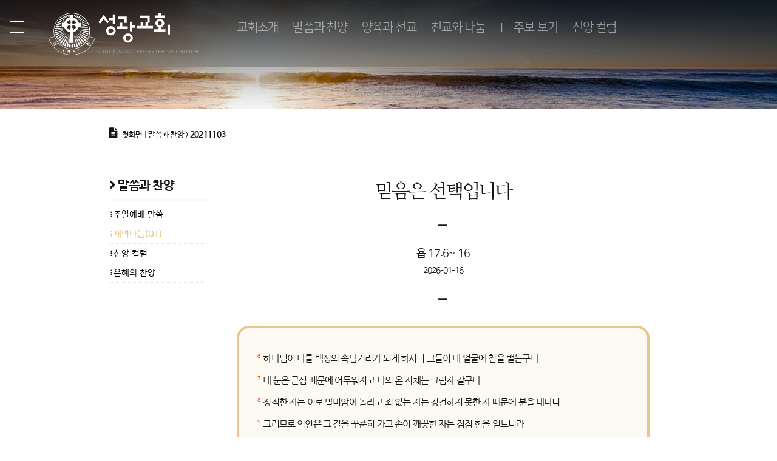

--- FILE ---
content_type: text/css
request_url: http://skpc.kr/wp-content/themes/skpc/sub-style.css
body_size: 327
content:
/*
THEME NAME: 성광교회 2019 테마
THEME URI: http://www.skpc.kr/theme
DESCRIPTION: 성광교회 2019년 신규 테마
VERSION: 1.0
AUTHOR: 성광교회 IT 선교팀
AUTHOR URI: http://skpc.kr/theme/author
TAGS: missionary, church, media
VERSION: 1.1.0
*/

/* 레이아웃 가져오기 */
@import url('css/sublayout.css');

--- FILE ---
content_type: image/svg+xml
request_url: http://skpc.kr/wp-content/themes/skpc/images/SVG/bottom-logo.svg
body_size: 15131
content:
<svg xmlns="http://www.w3.org/2000/svg" viewBox="0 0 1019.69 234.86"><defs><style>.cls-1,.cls-2{fill:#33322e;}.cls-1{fill-rule:evenodd;}</style></defs><title>bottom-logo</title><g id="레이어_2" data-name="레이어 2"><g id="레이어_1-2" data-name="레이어 1"><path id="모양_1" data-name="모양 1" class="cls-1" d="M954,70.2l-10.7-1.1a35.57,35.57,0,0,1-27.08,25.8l2.88,50.2H898.66l2.88-50.2a35.57,35.57,0,0,1-27.08-25.79l-10.7,1.09V49.8l10.81,1.1A35.59,35.59,0,0,1,900.1,25.82l-1.44-14.07h20.45l-1.44,14.07A35.59,35.59,0,0,1,943.2,50.9L954,49.8V70.2ZM932.09,68,926,67.33a7.26,7.26,0,1,0-10.91,8.06l.48,8.28A24.48,24.48,0,0,0,932.09,68Zm-29.9,15.72.47-8.28a7.25,7.25,0,1,0-10.9-8.06l-6.08.62a24.5,24.5,0,0,0,16.51,15.73ZM885.81,52.05l7.08.72a7.25,7.25,0,1,0,8.87-10.85L901.25,37a24.52,24.52,0,0,0-15.44,15.07ZM916.52,37,916,41.92a7.25,7.25,0,1,0,8.87,10.85l7.08-.72A24.48,24.48,0,0,0,916.52,37Zm75.74,77.83a85.55,85.55,0,1,0-163.22,0l-27.57,6.82.24.84c13.39,47.06,58.16,79.92,108.87,79.92s95.47-32.86,108.87-79.92l.24-.84ZM851.35,30.14A83.28,83.28,0,1,1,826.8,89.19,83.28,83.28,0,0,1,851.35,30.14ZM910.58,200.7c-49.65,0-93.52-32-107-77.85l26-6.43a85.69,85.69,0,0,0,162.17,0l25.84,6.43c-13.47,45.88-57.34,77.85-107,77.85Zm-77.07-127c-.39,1.84-.71,3.72-1,5.61L875.14,75ZM832.07,84c-.13,1.84-.2,3.69-.2,5.56,0,.15,0,.31,0,.47l44.45-10.91ZM832,94.26q.18,3,.59,5.94l44.92-16.64Zm1.3,10.13c.38,2,.84,3.92,1.38,5.84l43.93-22.58Zm3,10.86q1.05,3,2.36,5.88l42-29.41Zm4.65,10.54c1,1.93,2.13,3.8,3.31,5.63l39-36.32Zm6.23,9.82q2,2.7,4.27,5.24L886,98.28Zm8.37,9.5c1.66,1.62,3.4,3.15,5.21,4.62l28.75-48.27Zm9.3,7.71q2.89,2,6,3.82L893,104.15Zm9.85,5.92c2.07,1,4.19,2,6.36,2.87L897,106.14Zm21.11-31.47-.22,0L886,163.37c2.26.73,4.57,1.36,6.91,1.89l2.47-16.71h-2.52Zm1.75,38.9c2.41.39,4.84.67,7.32.84l.1-18.46h-5.08Zm11.71,1,1,0c2,0,4.05-.08,6-.23l-1.6-18.42h-5.11Zm14.06-26,1,7.36h-4.53l1.91,17.82c2.43-.34,4.81-.8,7.16-1.37l-5.47-23.82Zm10.13,22.57q3.42-1,6.71-2.39L920,107.24Zm11.46-4.52c2.13-1,4.2-2.16,6.22-3.38l-27.48-50.2Zm9.85-5.72c1.9-1.3,3.75-2.68,5.52-4.13l-32.54-45.92Zm9.52-7.64c1.76-1.66,3.45-3.39,5.05-5.21l-38.28-40Zm8.67-9.62q2.12-2.76,4-5.72L934.34,97.16ZM979,127q1.66-3,3.06-6.12L936.58,94.25Zm5-10.79c.71-1.93,1.35-3.89,1.9-5.89L938.81,90.65Zm3.06-10.61c.44-2.06.8-4.16,1.07-6.28L940.69,87Zm1.68-16.13-46-6,45.74,12q.22-3,.23-6v-.08Zm-.13-4.27q-.17-2.85-.52-5.64l-44.2-.76Zm-1.43-11c-.34-1.7-.75-3.39-1.2-5L945,73.82Zm-29.26-6.23,26.8-2.94c-.54-1.59-1.12-3.16-1.76-4.71l-25,6v1.63Zm0-6.45L981,55.87c-.71-1.47-1.48-2.91-2.28-4.32l-20.81,7.86Zm0-7.7,18.45-6.08c-.88-1.37-1.8-2.69-2.77-4l-15.68,7.61v2.46Zm0-8.38,12.7-5.48q-1.54-1.83-3.19-3.57L957.92,42v3.32ZM947,44.16l16.92-11.31q-1.62-1.52-3.35-2.94L946.3,42.29c.25.61.49,1.24.72,1.87Zm-2.93-6.29L956.31,26.6c-1.19-.85-2.4-1.68-3.64-2.47l-9.92,11.61c.47.7.92,1.41,1.34,2.13Zm-3.76-5.34,8.59-10.64q-2-1.14-4.15-2.17l-6.51,10.57q1.08,1.08,2.07,2.25Zm-4.94-4.86,6-9.47c-1.38-.59-2.78-1.15-4.2-1.67l-4.39,9.21c.88.61,1.73,1.26,2.55,1.93Zm-1.14-12.15q-2.18-.69-4.41-1.26L927,22.36c1,.47,2,1,3,1.54Zm-7.87-2c-1.52-.31-3.06-.58-4.61-.81l-1.66,7.27c1.14.29,2.27.63,3.37,1ZM859.47,67.13l-23.24-3.22q-.88,2.52-1.6,5.12l24.85.29V67.13Zm0-6.68-19.56-5.24c-.7,1.41-1.35,2.84-2,4.29l21.53,3v-2Zm0-7.35-15.06-5.74c-.85,1.31-1.67,2.64-2.44,4l17.5,4.16V53.1Zm0-8.44L849.9,40c-.9,1.07-1.77,2.17-2.61,3.29l12.18,4Zm13.4.82L856,33.46q-1.54,1.47-3,3l19.52,10.21c.11-.4.22-.79.35-1.19Zm2.61-6.24L863.55,27.13c-1.15.85-2.27,1.72-3.37,2.63L874.62,41c.27-.59.56-1.17.86-1.74Zm3.66-5.63-8.33-11.23q-2,1.14-3.88,2.4L877.67,35.6q.71-1,1.47-2Zm4.77-5.07-5.86-9.87c-1.3.59-2.59,1.2-3.85,1.86l7.8,9.83c.62-.62,1.25-1.23,1.92-1.81Zm5.76-4.21-3.86-8.64c-1.44.47-2.87,1-4.27,1.53L887.15,26c.81-.58,1.66-1.13,2.52-1.65ZM896,21.25l-2.55-7.63c-1.42.31-2.83.66-4.23,1l4,7.75c.91-.42,1.84-.8,2.78-1.15ZM831.16,158.59c-1.93,1.46-5.11.49-7.89-3.15s-2.83-6.93-.91-8.39,5.15-.54,7.91,3.08,2.81,7,.89,8.47Zm-1.8-2.36c.89-.67.49-2.48-1.09-4.55s-3.22-3-4.12-2.28-.48,2.46,1.11,4.56,3.21,3,4.1,2.28Zm7.07-15.92c.62.84.24,1.3,0,1.47a4.85,4.85,0,0,1-1,.35,10.6,10.6,0,0,1-1.2.64,10.71,10.71,0,0,0-.63,7.31l-2.74-.42a12.52,12.52,0,0,1,.18-6,11,11,0,0,1-5.66-.72l-.08-2.72a9.18,9.18,0,0,0,9.12-.83l.82-.62Zm-1.88,15.26-1.7-2.24,4-3-2.7-3.54,2.08-1.57,2.71,3.55,3.2-2.43,1,1.36c.67.89.32,1.35.15,1.49-.39.29-.75.34-1.29.75Zm35.87,31.48L867.93,186l5-11.64-2.45.31-.39-2.44,4.55-.69,2,.88Zm22.09,2.89a3.55,3.55,0,0,0,2.46,1.54c1.55.22,3-1.07,3.56-3.84a3.85,3.85,0,0,1-2.86.72c-3.08-.44-4.58-2.75-4.11-6.06s2.6-5.16,5.76-4.71c2.88.41,5.1,2.44,4.23,8.52-.8,5.63-3.26,8.25-6.87,7.74a6,6,0,0,1-3.93-2.25ZM897,180c-1.75-.25-2.53,1.1-2.78,2.85s.5,3,1.94,3.24,2.51-1,2.76-2.76-.29-3.09-1.91-3.32Zm21.91,10.91a4.54,4.54,0,0,0,3.42,1.09,2.83,2.83,0,0,0,2.52-3.1,2.66,2.66,0,0,0-.07-.39A2.57,2.57,0,0,0,922.1,186a2.4,2.4,0,0,0-.46,0,3.24,3.24,0,0,0-2.07,1.14l-2.1.15-.28-8.65,8.31-1,.28,2.48-5.86.68,0,3.47a4.42,4.42,0,0,1,1.82-.68,4.86,4.86,0,0,1,5.67,3.89,4.48,4.48,0,0,1,.07.64,5.24,5.24,0,0,1-4.25,6.06,5,5,0,0,1-.78.08,6.25,6.25,0,0,1-4.94-1.34Zm30.51-18.28.53,14.67-2.7,1.07-.37-14.24-6.55,2.58-.92-2.33,9.25-3.64ZM976,150.94l6.4-8c3.5,2.78,4.28,3.71,5,5l-1.84,2.3a7.92,7.92,0,0,0-3-3.43L978,152.53Zm9.57.71a32.1,32.1,0,0,0,3.9-5.65l2,1.56c-1.26,2.59-3.89,5.78-7.83,10.71l-2-1.57,2.24-2.81L981,151.54l1.06-1.32c.71-.89,1.24-.67,1.42-.53.39.31.52.64,1,1.06Zm3.61-10.59,1.89-2.37,2,1.58-1.9,2.38,3.55,2.81-1.75,2.2-9.39-7.46,1.07-1.34c.7-.87,1.23-.65,1.4-.51.39.31.52.64,1,1.06Zm9.3,6.79c1.89,1.5,1.5,4.67-1.35,8.23s-5.82,4.6-7.71,3.1-1.58-4.67,1.26-8.23,5.89-4.6,7.8-3.09Zm-1.86,2.32c-.85-.68-2.32.29-3.95,2.34s-2.29,3.68-1.41,4.38,2.29-.3,4-2.37,2.27-3.66,1.42-4.34ZM593.05,99.48V88.18h19.11V69.5h12V88.09h12.66V69.46h8.24c.22-.79.3-19.66.1-21.65-2-.07-4.1,0-6.16,0H608V36.15c.66-.21,48.45-.26,49.57,0v36h-8.53v16h25.61a93.78,93.78,0,0,1,.12,11.37H593.05Zm122.54-4.8v10.7h22.18v11.24c-.67.2-55.74.27-57,.07a107.1,107.1,0,0,1-.07-11.19,14.14,14.14,0,0,1,2.76-.09c.94,0,1.88,0,2.82,0h17V94.7l-1.13-.38a21.74,21.74,0,0,1-12.78-10.76,20.61,20.61,0,0,1,4.56-24.64,22.39,22.39,0,0,1,37.17,11.13c1.5,7.48-.67,13.89-6.1,19.22a22.14,22.14,0,0,1-8.34,5Zm-6.23-30.51a10.09,10.09,0,0,0-10,10.13h0a10,10,0,1,0,10-10.13ZM548.87,126.68a23.57,23.57,0,0,1,20.32,13,22.44,22.44,0,0,1-4.9,27.19,24.45,24.45,0,0,1-13.35,6.3c-12.29,1.7-24-6-26.89-17.71-2.07-8.51.33-15.91,6.56-22,4.54-4.45,10.77-6.84,18.27-6.79Zm-1.26,35.55a12.19,12.19,0,1,0,.11-24.37h-.2a12.19,12.19,0,0,0,.09,24.38h0Zm-87-72.86A24,24,0,0,1,484,106.68c2.24,8.18.29,15.5-5.45,21.68A23.59,23.59,0,0,1,460,136.08a24,24,0,0,1-23-18c-1.87-7.9.11-14.9,5.55-20.88a24,24,0,0,1,15-7.67c.68-.09,1.36-.12,2.05-.16C460,89.35,460.3,89.37,460.59,89.37Zm0,35.54a12.2,12.2,0,1,0-.44,0ZM406.31,76.3l-9.46-6.94,27.57-37.24,26.94,36.41-9.46,6.93L424.42,52.11C418.35,60.22,412.36,68.23,406.31,76.3ZM546.87,90.45v11.27c-.68.19-55.53.27-57.07.08a104.62,104.62,0,0,1,0-11.34h17.16V72.15a117.44,117.44,0,0,1,12.16-.1c.09,1,0,2,0,3s0,2,0,3V90.46h27.75ZM470.52,59.7H452.78a103.22,103.22,0,0,1,0-11.4h17.76V29.65H482.9v49.6c-4.1,0-8.2,0-12.38,0ZM569.88,67V86c2.63.11,5.19,0,7.74,0s5.12,0,7.65,0a91.94,91.94,0,0,1,.05,11.38H569.89V116.3H557.83c-.2-.71-.3-46.95-.1-49.22A120.1,120.1,0,0,1,569.88,67ZM733.78,35.3V46.83H684.35a98.05,98.05,0,0,1-.07-11.5h18.2V21.9H716c0,1.49,0,3,0,4.44v9h17.81ZM541,40.68V72.94H528.65V52l-3.93,0H497.29V40.68H541Zm207.84,90.56V81.93H761v49.31Z"/><path id="모양_2" data-name="모양 2" class="cls-1" d="M150.31,54l-23,1.45a70.34,70.34,0,0,1,4.54-15.37q.76-1.77,1.59-3.39L147,35.75l.1,0A8.17,8.17,0,0,0,149.81,34a8.77,8.77,0,0,0,2.82-6.54c.11-4.7-3.38-6-3.53-6l-.19-.07-3.07.26v0L96,26.14c.23-6.27.5-13.93.83-23.32L96.89,0H94.1L58.66,0H55.82L56,2.84l1.34,26.8-8.48.77-.21,0-.19.12C37.88,37,30.41,44,27,55.19L2.87,53.58,0,53.39V94.18l2.8-.11,24.24-1c.27,1.57.5,3,.72,4.3,1.42,8.49,2,12,2.38,15.72,2.78,28-1.6,49.58-5.77,62.76-3.91,12.39-8.37,19.88-9.52,21.7-1.75,0-6.73.51-8.58,6.93l-.12.43h0c-1.5,5.78,1.67,8.27,3.78,8.83l.17,0L57,208.09c-.18,9.73-.34,18.09-.45,24l-.06,2.77h2.75l34-.08H96l0-2.72-.33-28.62h0l22.44-2.73h.14l.18,0,.23-.23c.24-.25,6-6.11,10.35-19.84a108.69,108.69,0,0,0,4.67-26.9,179.23,179.23,0,0,0-2.81-40.25c-.05-.25-.14-.64-.28-1.24a97.23,97.23,0,0,1-2.64-19.51l22.47,1,2.81.12v-40Zm-5.2-23.32a1,1,0,0,1-.52-.32,5.27,5.27,0,0,1,3-5.86h0a1.25,1.25,0,0,1,.46.85A5,5,0,0,1,146,30.4a1.24,1.24,0,0,1-.91.28Zm-1.58-6.22,1.61-.08a6.15,6.15,0,0,0-1.56,2.3,7.64,7.64,0,0,0-.39,4.1A7.48,7.48,0,0,0,144.82,34l-10.35.72c2.79-4.93,6-8.55,9.06-10.28Zm7.24,3a6.72,6.72,0,0,1-4.12,6.41,8.83,8.83,0,0,1-1.38-1.72,2.77,2.77,0,0,0,1.57-.56,6.22,6.22,0,0,0,2.38-7.49,2.21,2.21,0,0,0-.73-.82h.14a4.27,4.27,0,0,1,2.14,4.19ZM131,24.84l10-.91-.1.08a31.62,31.62,0,0,0-7.54,9q-.87,1.45-1.68,3.06c-.54,1.05-1,2.15-1.54,3.29a72.29,72.29,0,0,0-4.74,16.23L97,57.35l-2.52.16v2.54A3.52,3.52,0,0,1,91,63.55a3.43,3.43,0,0,1-3.42-3.43,3.54,3.54,0,0,1,3.53-3.56.85.85,0,0,1,.16,0,4.82,4.82,0,0,1,.65,0l2.67.33.33-2.68c0-.12.06-.44,1-26.23Zm-101,27.61c3.25-7.83,9-13.88,19.29-20.19l8.18-.75,1.12,22.35.15,3,3-.5a3.25,3.25,0,0,1,.44,0A3.77,3.77,0,0,1,65.43,60a3.47,3.47,0,0,1-3.36,3.37,4,4,0,0,1-3.82-3.52V57.28l-2.52-.17L28.88,55.32C29.2,54.33,29.54,53.37,29.93,52.45ZM26.13,176.5a144.86,144.86,0,0,0,5.69-27A172.14,172.14,0,0,0,32,112.9c-.38-3.76-1-7.3-2.4-15.84-.21-1.24-.43-2.59-.68-4.07h.22l18.1-.78,6-.28,1.7-.09.5,0a2.71,2.71,0,0,0,2.63-2.71,3.51,3.51,0,0,1,3.33-3.51,3.1,3.1,0,0,1,3.28,2.92,1.09,1.09,0,0,1,0,.18,3.64,3.64,0,0,1-3,3l-2.38.19-.11,2.39c0,.26-1,55.52-1.86,98.22l-40.17,4.88A101.83,101.83,0,0,0,26.13,176.5ZM8.26,210.24A6.3,6.3,0,0,1,8,205.4c1.41-5.41,5.3-6,6.81-6a4,4,0,0,1,.6,0l.13,0h.08l.21,0,.05-.06,41.44-5.05c-.07,4.08-.15,8-.22,11.8l-46.8,5.68a3.93,3.93,0,0,1-2-1.65Zm87.33-8.7h0l-.14-11.77L113,187.62a6.91,6.91,0,0,0-2.14,4.5,12.11,12.11,0,0,0,.19,3.24h0l.24.91a7.51,7.51,0,0,0,1.22,2.53c.16.23.32.43.48.62ZM116.13,190l-2.64-.05a8.47,8.47,0,0,1,3.39-2.74c.68.14,2.08.78,2,3.82-.11,2.65-1.48,3.22-2,3.34a2.2,2.2,0,0,1-.71-1.15.65.65,0,0,0,0-.13,8.15,8.15,0,0,1-.16-2h0Zm-2,1.83a12.88,12.88,0,0,0,.2,1.64v.07l0,.07a1.09,1.09,0,0,1,.05.17,4.61,4.61,0,0,0,.36.89l-.17,0-1.74.28a10.68,10.68,0,0,1-.14-2.71,3.78,3.78,0,0,1,.06-.47Zm14.63-79.19c.12.53.22.94.25,1.15a176.61,176.61,0,0,1,2.79,39.69,106.08,106.08,0,0,1-4.54,26.4c-3.27,10.31-7.66,16.79-9.72,19l-2.1.25a6.35,6.35,0,0,1-1.46-1.42,6.67,6.67,0,0,1-.53-.94l1.44-.25,2-.28a3.32,3.32,0,0,0,.88-.21,3.74,3.74,0,0,0,.84-.44,5.37,5.37,0,0,0,2.14-4.51c.2-5.29-3.47-5.74-3.89-5.78h-.09l-21.29,2.6L94.37,94.94l0-2.6-2.6-.06a4,4,0,0,1-3.68-3.63,3,3,0,0,1,2.86-3.09,2.61,2.61,0,0,1,.28,0,3.17,3.17,0,0,1,3.37,3,.57.57,0,0,0,0,.13v2.59l2.57.11L126,92.6a99.29,99.29,0,0,0,2.68,20ZM150.48,91l-22.62-1L126,89.9,97.26,88.66a5.87,5.87,0,0,0-6-5.8h-.12a5.67,5.67,0,0,0-5.83,5.52,2.53,2.53,0,0,0,0,.28A6.73,6.73,0,0,0,91.66,95l1.08,93.23,0,1.88.13,11.77h0l0,1.87h0l.33,28.32-34,.08s.18-9.89.46-24.38c0-.61,0-1.24,0-1.88h0c.07-3.69.15-7.65.23-11.8l0-1.88c.77-40.59,1.84-97.54,1.85-97.78a6.29,6.29,0,0,0,5.51-5.74,5.82,5.82,0,0,0-5.83-5.8h-.15a6.19,6.19,0,0,0-6,6.21c0,.07-13.53.65-26.88,1.21l-1.88.08c-12.3.52-23.9,1-23.9,1V56.28l23.56,1.56,1.88.13L55.54,59.8c0,3.32,3.2,6.21,6.52,6.21a6.16,6.16,0,0,0,6.06-6.07c0-3.06-2.69-6.29-6-6.29a6.52,6.52,0,0,0-.88.07L60.08,31.27,60,29.4,58.66,2.7l35.44,0s-.41,11.54-.85,23.66c0,.63,0,1.25-.07,1.88-.46,12.69-.92,25.4-.94,25.65a8.22,8.22,0,0,0-1-.06A6.24,6.24,0,0,0,84.88,60a.71.71,0,0,0,0,.14A6.13,6.13,0,0,0,91,66.24h0A6.21,6.21,0,0,0,97.13,60L125,58.29l1.9-.12,23.62-1.49V91ZM91.12,68.27h-.25c-5-.19-7.81-3.92-7.81-8.31a8,8,0,0,1,6-7.72c0-.25.5-12,1-23.68,0-.63,0-1.26.07-1.88.43-10.89.82-21.11.82-21.11l-29,0L63,29.13,63.12,31l1,20.67A8.43,8.43,0,1,1,54,62.44L6,59.81V88.26s47.7-1.69,47.7-1.83a8.06,8.06,0,1,1,10.66,9.84c0,.23-1.28,56.3-2.17,95.66,0,.63,0,1.26,0,1.88-.09,4.18-.18,8.15-.27,11.82,0,.64,0,1.27,0,1.89-.3,13.21-.5,22.12-.5,22.12l29.23-.08-.28-25.5,0-1.88-.13-11.78,0-1.88-1-91.94A8,8,0,1,1,98.79,86.3l48.78,1.54V59.6l-49,2.63c-1,3.21-4,6-7.48,6Zm54.8-6.92V86.13l-46-1.46A9.66,9.66,0,1,0,82.47,93a10.13,10.13,0,0,0,1.13,1.83,9.88,9.88,0,0,0,3.9,3l1,91,0,1.88.12,11.78,0,1.88.26,23.64L63.05,228c.07-3.22.24-10.74.46-20.65,0-.62,0-1.25,0-1.89.09-3.68.18-7.65.27-11.82,0-.63,0-1.25,0-1.89.82-36.29,2-86.62,2.14-94.38a9.74,9.74,0,1,0-9.11-17.21,11.33,11.33,0,0,0-1.32.84,9.89,9.89,0,0,0-3,3.88c-5.05.25-28.19,1.1-44.85,1.69v-25L52.89,64a10.08,10.08,0,1,0,12.83-13.6l-1-19.6L64.68,29,63.62,7.2l25.58,0c-.22,5.64-.49,12.73-.76,19.6,0,.63,0,1.26-.07,1.88-.39,10-.76,19.2-.89,22.31A9.57,9.57,0,0,0,81.4,60c0,5.67,3.87,9.76,9.41,10h.31a9,9,0,0,0,5.75-2.21,10.8,10.8,0,0,0,2.9-3.89Z"/><path class="cls-2" d="M188.53,67.3a60.37,60.37,0,0,0,9.95-.79l.57,4.4a79.23,79.23,0,0,1-13,1h-4.23V46.22h14.88v4.53h-9.07V67.3Zm20.2,13.55V61.49h-2.91V79.05h-5.45V42.3h5.45V56.82h2.91V41.64h5.54V80.85Z"/><path class="cls-2" d="M218.76,53.08V48.64h22.88v4.44Zm11.53,15.45c-5.64,0-9.47-3.21-9.47-7.39s3.79-7.4,9.47-7.4,9.46,3.26,9.46,7.4S235.92,68.53,230.29,68.53Zm-6.6,11.66V69.76h6v5.81h21v4.62Zm.74-37.45h11.8V47h-11.8Zm5.86,21.48c2.24,0,3.74-1.46,3.74-3.08a3.77,3.77,0,0,0-7.44,0C226.59,62.76,228.09,64.22,230.29,64.22Zm19.58-9.38h5.28V59.6h-5.28V71.17H244.1V41.64h5.77Z"/><path class="cls-2" d="M273.54,67c-1.32,3.56-3.66,6.12-7.35,6.12-6.29,0-8.54-7.53-8.54-14.48,0-6.78,2.25-14.17,8.54-14.17,3.56,0,5.85,2.33,7.17,5.63h4.09v-7.7h5.42v36.7h-5.42V67Zm-7.31-17.12c-2.33,0-3,4.23-3,8.85s.7,8.8,3,8.8,3.21-4.14,3.21-8.8S268.7,49.87,266.23,49.87Zm8.36,12.5h2.86V54.71h-2.9a24.62,24.62,0,0,1,.31,4A25.42,25.42,0,0,1,274.59,62.37ZM285.2,80.85V41.64h5.54V80.85Z"/><path class="cls-2" d="M310.23,80.9V67.25h-14.7V62.63H331v4.62H316V80.9Zm16.95-21.17c-6-.88-11.89-4.31-13.91-8.63-2.11,4.32-7.92,7.84-13.86,8.67l-2.29-4.66c6.69-.71,13.11-4.76,13.11-10.83v-1.8h6.08v1.8c0,6.07,6.38,9.95,13.11,10.7Z"/><path class="cls-2" d="M333.77,75.39V70.77h7.75V59.16h5.85V70.77h3.47V59.16h5.81V70.77h12.54v4.62Zm30.54-8.66-5.5-.58A86.55,86.55,0,0,0,360,50.05H337.86V45.43h27.95C365.94,52.11,365.54,61.14,364.31,66.73Z"/><path class="cls-2" d="M181.53,96.86h20.69v4.71H195c.62,5.46,4.31,8.85,8.89,10.39l-3.13,4.57c-3-1-7.17-4.4-8.62-7.65-1,3.47-5.59,7.26-9.37,8.44l-3-4.62c5.5-1.84,8.8-5.63,9.19-11.13h-7.48Zm16.59,36.53c-8.62,0-13.81-3-13.81-7.88s5.19-8.05,13.81-8.05S212,120.58,212,125.51,206.79,133.39,198.12,133.39Zm-7.92-7.88c0,2,3,3.3,7.92,3.3,5.15,0,8-1.32,8-3.3s-2.82-3.34-8-3.34C193.15,122.17,190.2,123.44,190.2,125.51Zm21.43-16.81V117h-5.76V94.44h5.76V104h5.46v4.71Z"/><path class="cls-2" d="M277.89,118.51v5.72h14.84v4.58H257.3v-4.58h14.83v-5.72H261.74V105.13h20.78v-3.78H261.7V96.69h26.62V109.8H267.55v4.09h21.79v4.62Z"/><path class="cls-2" d="M349.61,120.76v2.29c3.08-.18,6.16-.44,9.33-.84.13,1.5.22,3,.4,4.49a212.74,212.74,0,0,1-24.69,1.67c-.22-1.58-.44-3.3-.62-4.88q4.89,0,9.77-.14V120.8c-4.18-.79-6.86-3.43-6.86-6.6,0-3.83,3.87-6.86,9.68-6.86s9.73,3,9.73,6.86C356.35,117.37,353.7,119.92,349.61,120.76Zm-14.52-14.08v-4.36h23.1v4.36Zm6-10.35h11.31v4.36H341.12Zm5.5,15.1c-2.16,0-3.74,1.19-3.74,2.77s1.58,2.64,3.74,2.64,3.83-1.1,3.83-2.64S348.78,111.43,346.62,111.43Zm20,22.22h-5.85V94.44h5.85Z"/></g></g></svg>

--- FILE ---
content_type: text/javascript
request_url: http://skpc.kr/wp-content/themes/skpc/js/jquery.touchSlider.js
body_size: 16261
content:
/**
 * @name	jQuery.touchSlider
 * @author	dohoons ( http://dohoons.com/ )
 *
 * @version	1.3.2
 * @since	201106
 *
 * @param Object	settings	환경변수 오브젝트
 *		useMouse		-	마우스 드래그 사용 (default true)
 *		roll			-	순환 (default true)
 *		flexible		-	유동 레이아웃 (default true)
 *		resize			-	리사이즈 사용 (default true)
 *		view			-	다중 컬럼 (default 1)
 *		speed			-	애니메이션 속도 (default 150)
 *		range			-	넘김 판정 범위 (default 0.15)
 *		page			-	초기 페이지 (default 1)
 *		transition		-	CSS3 transition 사용 (default true)
 *		btn_prev		-	prev 버튼 (jQuery Object, default null)
 *		btn_next		-	next 버튼 (jQuery Object, default null)
 *		paging			-	page 버튼 (jQuery Object, default null)
 *		sidePage		-	사이드 페이지 사용 (default false)
 *		initComplete 	-	초기화 콜백
 *		counter			-	슬라이드 콜백, 카운터
 *		autoplay		-	자동움직임 관련 옵션 (Object)
 *		breakpoints		-	브레이크 포인트 옵션 (Object, default null)
 *
 * @example
 
	$("#target").touchSlider({
		page : 2
	});

*/

/* jslint node: true, jquery: true */
/* globals define */

(function (factory) {
	"use strict";
	if (typeof define === 'function' && define.amd) {
		define(['jquery'], factory);
	} else if (typeof module === 'object' && module.exports) {
		module.exports = factory;
	} else {
		factory(jQuery);
	}
}(function ($) {
	"use strict";

	$.fn.touchSlider = function (settings) {
		
		$.fn.touchSlider.defaults = {
			useMouse: true,
			roll : true,
			flexible : true,
			resize : true,
			btn_prev : null,
			btn_next : null,
			paging : null,
			speed : 150,
			view : 1,
			range : 0.15,
			page : 1,
			sidePage : false,
			transition : true,
			initComplete : null,
			counter : null,
			propagation : false,
			autoplay : {
				enable : false,
				pauseHover : true,
				addHoverTarget : "",
				interval : 3500
			},
			breakpoints : null,
			supportsCssTransitions : 'transition' in document.documentElement.style || 'WebkitTransition' in document.documentElement.style
		};
		
		var opts = $.extend(true, {}, $.fn.touchSlider.defaults, settings);

		if(opts.breakpoints) {
			opts.breakpoints.defaultOption = {
				roll: opts.roll,
				flexible: opts.flexible,
				speed: opts.speed,
				view: opts.view,
				sidePage: opts.sidePage
			};

			for(var prop in opts.breakpoints) {
				if(prop !== 'default') {
					opts.breakpoints[prop] = $.extend({}, opts.breakpoints.defaultOption, opts.breakpoints[prop]);
				}
			}
		}
		
		return this.each(function () {
			
			var _this = this;

			$.fn.extend(this, touchSlider);
			this.opts = opts;
			this.init();
			
			$(window).on("orientationchange resize", function () {
				_this.resize(_this);
			});
		});
	
	};
	
	var touchSlider = {
		
		init : function () {
			var _this = this;
			
			this._view = this.opts.view;
			this._speed = this.opts.speed;
			this._tg = $(this);
			this._list_wrap = this._tg.children();
			this._list_wrap.find('.blank').remove();
			this._list = this._list_wrap.children();
			this._width = parseInt(this._tg.css("width"));
			this._item_w = parseInt(this._list.css("width"));
			this._len = this._list.length;
			this._range = this.opts.range * this._width;
			this._pos = [];
			this._start = [];
			this._startX = 0;
			this._startY = 0;
			this._left = 0;
			this._top = 0;
			this._drag = false;
			this._link = true;
			this._scroll = false;
			this._hover_tg = [];
			this._btn_prev = null;
			this._btn_next = null;
			this._timer = null;
			
			this._tg
					.off("touchstart", this.touchstart)
					.off("touchmove", this.touchmove)
					.off("touchend", this.touchend)
					.off("touchcancel", this.touchend)
					.off("dragstart")
					.on("dragstart", function(e) { e.preventDefault(); })
					.on("touchstart", this.touchstart)
					.on("touchmove", this.touchmove)
					.on("touchend", this.touchend)
					.on("touchcancel", this.touchend);

			if(this.opts.useMouse) {
				this._tg
					.off("mousedown", this.touchstart)
					.on("mousedown", this.touchstart);
			}

			this._tg.children().css({
				"width":this._width + "px",
				"overflow":"visible"
			});
			
			if(this.opts.flexible) this._item_w = this._width / this._view;

			if(this.opts.roll) {
				if(this._len / this._view <= 1) {
					this.opts.roll = false;
				}
				if(this._len % this._view > 0) {
					var blank = $(document.createElement(this._list.eq(0).prop("tagName"))).hide().addClass('blank');
					var cnt = this._view - (this._len % this._view);
					for(var j=0; j<cnt; ++j) {
						this._list.parent().append(blank.clone());
					}
				}
				this._list = this._tg.children().children();
				this._len = this._list.length;
				this._len = (this._len / this._view) * this._view;
			}
			
			var page_gap = (this.opts.page > 1 && this.opts.page <= this._len) ? (this.opts.page - 1) * this._item_w * this._view : 0;
			
			for(var i=0, len=this._len; i<len; ++i) {
				this._pos[i] = this._item_w * i - page_gap;
				this._start[i] = this._pos[i];
				this._list.eq(i).css({
					"float" : "none",
					"position" : "absolute",
					"top" : "0",
					"width" : this._item_w + "px"
				});
					
				this.move({
					tg : this._list.eq(i),
					to : this._pos[i]
				});
			}
			
			if(this.opts.btn_prev && this.opts.btn_next) {
				this.opts.btn_prev.off("click").on("click", function() {
					_this.animate(1, true);
					return false;
				});
				this.opts.btn_next.off("click").on("click", function() {
					_this.animate(-1, true);
					return false;
				});
			}
			
			if(this.opts.paging) {
				$(this._list).each(function (i) {
					var btn_page = _this.opts.paging.eq(0).clone();
					_this.opts.paging.before(btn_page);
					
					btn_page.off("click").on("click", function() {
						this.go_page(i);
						return false;
					});
				});
				
				this.opts.paging.remove();
			}
			
			if(this.opts.autoplay.enable) {
				this._hover_tg = [];
				this._hover_tg.push(this._tg);
				
				if(this.opts.btn_prev && this.opts.btn_next) {
					this._hover_tg.push(this.opts.btn_prev);
					this._hover_tg.push(this.opts.btn_next);
				}
				
				if(this.opts.autoplay.addHoverTarget !== "") {
					this._hover_tg.push($(this.opts.autoplay.addHoverTarget));
				}
				
				if(this.opts.autoplay.pauseHover) {
					$(this._hover_tg).each(function() {
						$(this).off("mouseenter mouseleave").on("mouseenter mouseleave", function (e) {
							if(e.type == "mouseenter") {
								_this.autoStop();
							} else {
								_this.autoStop();
								_this.autoPlay();
							}
						});
					});
				}
				
				this.autoStop();
				this.autoPlay();
			}
			
			this._tg.off("click").on("click", "a", function () {
				if(!_this._link) {
					return false;
				}
			});
			
			this.initComplete();
			this.counter();
		},
		
		initComplete : function () {
			if(this.opts.sidePage) {
				this.animate(-1, true, 0);
				this.animate(1, true, 0);
			}
			if(typeof(this.opts.initComplete) == "function") {
				this.opts.initComplete.call(this,this);
			}
		},
		
		resize : function (e) {
			if(e.opts.flexible) {
				var tmp_w = e._item_w;
				
				e._width = parseInt(e._tg.css("width"));
				e._item_w = e._width / e._view;
				e._range = e.opts.range * e._width;
				
				e._list.css({
					"width" : e._item_w + "px"
				});
				e._list.parent().css({
					"width" : e._item_w + "px"
				});

				for(var i=0, len=e._len; i<len; ++i) {
					e._pos[i] = e._pos[i] / tmp_w * e._item_w;
					e._start[i] = e._start[i] / tmp_w * e._item_w;
					
					this.move({
						tg : e._list.eq(i),
						to : e._pos[i]
					});
				}
			}
			
			this.counter();
		},
		
		touchstart : function (e) {
			if(e.target.tagName === "IMG") {
				e.preventDefault();
			}
			if(!this.opts.propagation) {
				e.stopPropagation();
			}
			if((e.type == "touchstart" && e.originalEvent.touches.length <= 1) || e.type == "mousedown") {
				this._startX = e.originalEvent.touches ? e.originalEvent.touches[0].pageX : e.pageX;
				this._startY = e.originalEvent.touches ? e.originalEvent.touches[0].pageY : e.pageY;
				this._scroll = false;
				this._start = this._pos.slice(0);

				if(e.type == "mousedown") {
					$(document)
						.on('mousemove', this, this.mousemove)
						.on('mouseup', this, this.mouseup);
				}
			}
		},

		mousemove : function (e) {
			e.data.touchmove.call(e.data, e);
		},

		mouseup : function (e) {
			$(document)
				.off('mousemove', e.data.mousemove)
				.off('mouseup', e.data.mouseup);

			e.data.touchend.call(e.data, e);
		},
		
		touchmove : function (e) {
			if(!this.opts.propagation) {
				e.stopPropagation();
			}
			if((e.type == "touchmove" && e.originalEvent.touches.length <= 1) || e.type == "mousemove") {
				this._left = (e.originalEvent.touches ? e.originalEvent.touches[0].pageX : e.pageX) - this._startX;
				this._top = (e.originalEvent.touches ? e.originalEvent.touches[0].pageY : e.pageY) - this._startY;
				var w = this._left < 0 ? this._left * -1 : this._left;
				var h = this._top < 0 ? this._top * -1 : this._top;
				
				if ((w < h || this._scroll) && !this._drag) {
					this._left = 0;
					this._drag = false;
					this._link = true;
					this._scroll = true;
				} else {
					e.preventDefault();
					this._drag = true;
					this._link = false;
					this._scroll = false;
					this.position(e);
				}
				
				for(var i=0, len=this._len; i<len; ++i) {
					var tmp = this._start[i] + this._left;
					
					this.move({
						tg : this._list.eq(i),
						to : tmp
					});
					
					this._pos[i] = tmp;
				}
			}
		},
		
		touchend : function (e) {
			if(!this.opts.propagation) {
				e.stopPropagation();
			}
			if(this._scroll) {
				this._drag = false;
				this._link = true;
				this._scroll = false;
			} else {
				this.animate(this.direction());
				this._drag = false;
				this._scroll = true;
				
				var _this = this;
				setTimeout(function () {
					_this._link = true;
				},50);
			}
		},
		
		position : function (d) { 
			var len = this._len,
				view = this._view,
				gap = view * this._item_w,
				i = 0;
			
			if(d == -1 || d == 1) {
				this._startX = 0;
				this._start = this._pos.slice(0);
				this._left = d * gap;
			} else {
				if(this._left > gap) this._left = gap;
				if(this._left < - gap) this._left = - gap;
			}
			
			if(this.opts.roll) {
				var tmp_pos = this._pos.slice(0).sort(function(a,b){return a-b;}),
					max_chk = tmp_pos[len-view],
					p_min = $.inArray(tmp_pos[0], this._pos),
					p_max = $.inArray(max_chk, this._pos),
					p = (this.opts.sidePage) ? 3 : 1;

				if(view <= 1) max_chk = len - p;
				
				if((d == 1 && tmp_pos[p-1] >= 0) || (this._drag && tmp_pos[p-1] > 0)) {
					for(i=0; i<view; ++i, ++p_min, ++p_max) {
						this._start[p_max] = this._start[p_min] - gap;
						this.move({
							tg : this._list.eq(p_max),
							to : this._start[p_max]
						});
					}
				} else if((d == -1 && tmp_pos[max_chk] <= 0) || (this._drag && tmp_pos[max_chk] <= 0)) {
					for(i=0; i<view; ++i, ++p_min, ++p_max) {
						this._start[p_min] = this._start[p_max] + gap;
						this.move({
							tg : this._list.eq(p_min),
							to : this._start[p_min]
						});
					}
				}
			} else {
				if(this.limit_chk()) this._left = this._left / 2;
			}
		},
		
		move : function (obj) {
			var transition = (obj.speed !== undefined) ? obj.speed + "ms ease" : "none",
				transform = "translate3d(" + obj.to + "px,0,0)",
				transStyle = {
					"left" : "0",
					"-moz-transition" : transition,
					"-moz-transform" : transform,
					"-ms-transition" : transition,
					"-ms-transform" : transform,
					"-webkit-transition" : transition,
					"-webkit-transform" : transform,
					"transition" : transition,
					"transform" : transform
				},
				list_wrap = this._list_wrap,
				list_wrap_gap = 0;

			if(this.opts.supportsCssTransitions && this.opts.transition) {
				if(obj.speed === undefined) {
					obj.tg.css(transStyle);
				} else {
					if(obj.btn_click) {
						setTimeout(function () {
							obj.tg.css(transStyle);
						}, 10);
					} else {
						list_wrap_gap = (obj.gap > 0) ? -(obj.to - obj.from) : obj.from - obj.to;

						obj.tg.css({
							"left" : obj.to + "px",
							"-moz-transition" : "none",
							"-moz-transform" : "none",
							"-ms-transition" : "none",
							"-ms-transform" : "none",
							"-webkit-transition" : "none",
							"-webkit-transform" : "none",
							"transition" : "none",
							"transform" : "none"
						});

						list_wrap.css({
							transition : "none",
							transform : "translate3d(" + list_wrap_gap + "px,0,0)"
						});

						setTimeout(function () {
							list_wrap.css({
								transition : obj.speed + "ms ease",
								transform : "translate3d(0,0,0)"
							});
						}, 10);
					}
				}
			} else {
				if(obj.speed === undefined) {
					obj.tg.css("left", obj.to + "px");
				} else {
					obj.tg.stop().animate({"left": obj.to + "px"}, obj.speed);
				}
			}
		},
		
		animate : function (d, btn_click, spd) {
			if(this._drag || !this._scroll || btn_click) {
				var speed = (spd > -1) ? spd : this._speed,
					gap = d * (this._item_w * this._view),
					list = this._list,
					from = 0,
					to = 0;
				
				if(btn_click) this.position(d);
				if(this._left === 0 || (!this.opts.roll && this.limit_chk()) ) gap = 0;

				for(var i=0, len = this._len; i<len; ++i) {
					from = this._pos[i];
					to = this._pos[i] = this._start[i] + gap;
					
					this.move({
						tg : list.eq(i),
						gap : gap,
						from : from,
						to : to,
						speed : speed,
						btn_click : btn_click
					});
				}

				if(d !== 0) {
					this.counter();
				}
			}
		},
		
		direction : function () { 
			var r = 0;
		
			if(this._left < -(this._range)) r = -1;
			else if(this._left > this._range) r = 1;
			
			if(!this._drag || this._scroll) r = 0;
			
			return r;
		},
		
		limit_chk : function () {
			var last_p = parseInt((this._len - 1) / this._view) * this._view;
			return ( (this._start[0] === 0 && this._left > 0) || (this._start[last_p] === 0 && this._left < 0) );
		},
		
		go_page : function (i) {
			var crt = ($.inArray(0, this._pos) / this._view) + 1;
			var cal = crt - (i + 1);
			
			while(cal !== 0) {
				if(cal < 0) {
					this.animate(-1, true);
					cal++;
				} else if(cal > 0) {
					this.animate(1, true);
					cal--;
				}
			}
		},
		
		get_page : function () {
			return {
				obj : this,
				total : Math.ceil(this._len / this._view),
				current : ($.inArray(0, this._pos) / this._view) + 1
			};
		},
		
		counter : function () {
			if(this.opts.breakpoints) {
				var winSize = this._width;
				var bpDefaultOpt = this.opts.breakpoints.defaultOption;
				var bpCurrentOpt = bpDefaultOpt;
				var optionChanged = false;

				for(var prop in this.opts.breakpoints) {
					if(Boolean(Number(prop)) && winSize <= Number(prop)) {
						bpCurrentOpt = this.opts.breakpoints[prop];
						break;
					}
				}
				for(var optionProp in bpCurrentOpt) {
					if(bpDefaultOpt.hasOwnProperty(optionProp) && this.opts[optionProp] !== bpCurrentOpt[optionProp]) {
						this.opts[optionProp] = bpCurrentOpt[optionProp];
						optionChanged = true;
					}
				}
				
				if(optionChanged) {
					this.init();
				}
			}
			if($.inArray(0, this._pos) < 0) {
				this.opts.page = 0;
				this.init();
			}
			this.opts.page = this.get_page().current;
			if(this.opts.resize) {
				this._tg.css({
					"height" : this._list.eq(this.opts.page-1).height() + "px"
				});
			}
			if(typeof(this.opts.counter) == "function") {
				this.opts.counter.call(this, this.get_page());
			}
		},
		
		autoPlay : function () {
			var _this = this;
			this._timer = setInterval(function () {
				if(_this.opts.autoplay.enable && !_this._drag) {
					var page = _this.get_page();
					if(page.current == page.total && !_this.opts.roll) {
						_this.go_page(0);
					} else {
						_this.animate(-1, true);
					}
				}
			}, this.opts.autoplay.interval);
		},
		
		autoStop : function () {
			clearInterval(this._timer);
		},
		
		autoPauseToggle : function () {
			if(this.opts.autoplay.enable) {
				this.autoStop();
				this.opts.autoplay.enable = false;
				return "stopped";
			} else {
				this.opts.autoplay.enable = true;
				this.autoPlay();
				return "started";
			}
		}
		
	};
}));